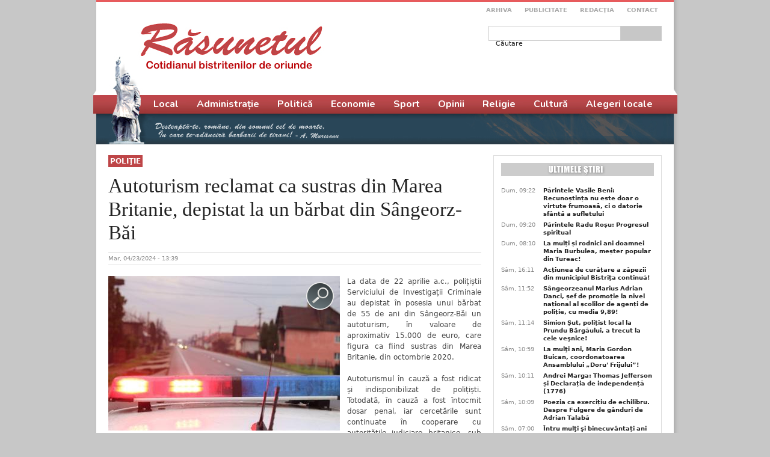

--- FILE ---
content_type: text/html; charset=utf-8
request_url: https://rasunetul.ro/autoturism-reclamat-ca-sustras-din-marea-britanie-depistat-la-un-barbat-din-sangeorz-bai
body_size: 12284
content:
<!DOCTYPE html PUBLIC "-//W3C//DTD XHTML+RDFa 1.0//EN"
  "http://www.w3.org/MarkUp/DTD/xhtml-rdfa-1.dtd">
<html xmlns="http://www.w3.org/1999/xhtml" xml:lang="ro" version="XHTML+RDFa 1.0" dir="ltr"
  xmlns:og="http://ogp.me/ns#"
  xmlns:fb="http://www.facebook.com/2008/fbml"
  xmlns:article="http://ogp.me/ns/article#"
  xmlns:book="http://ogp.me/ns/book#"
  xmlns:profile="http://ogp.me/ns/profile#"
  xmlns:video="http://ogp.me/ns/video#"
  xmlns:product="http://ogp.me/ns/product#"
  xmlns:content="http://purl.org/rss/1.0/modules/content/"
  xmlns:dc="http://purl.org/dc/terms/"
  xmlns:foaf="http://xmlns.com/foaf/0.1/"
  xmlns:rdfs="http://www.w3.org/2000/01/rdf-schema#"
  xmlns:sioc="http://rdfs.org/sioc/ns#"
  xmlns:sioct="http://rdfs.org/sioc/types#"
  xmlns:skos="http://www.w3.org/2004/02/skos/core#"
  xmlns:xsd="http://www.w3.org/2001/XMLSchema#">

<head profile="http://www.w3.org/1999/xhtml/vocab">
  <meta http-equiv="Content-Type" content="text/html; charset=utf-8" />
<meta property="og:title" content="Autoturism reclamat ca sustras din Marea Britanie, depistat la un bărbat din Sângeorz-Băi" />
<meta property="og:site_name" content="Răsunetul" />
<meta property="fb:app_id" content="1392637894211405" />
<meta name="description" content="La data de 22 aprilie a.c., polițiștii Serviciului de Investigații Criminale au depistat în posesia unui bărbat de 55 de ani din Sângeorz-Băi un autoturism, în valoare de aproximativ 15.000 de euro, care figura ca fiind sustras din Marea Britanie, din octombrie 2020." />
<meta name="generator" content="Drupal 7 (https://www.drupal.org)" />
<link rel="canonical" href="https://rasunetul.ro/autoturism-reclamat-ca-sustras-din-marea-britanie-depistat-la-un-barbat-din-sangeorz-bai" />
<link rel="shortlink" href="https://rasunetul.ro/node/136827" />
<meta property="og:site_name" content="Răsunetul" />
<meta property="og:type" content="article" />
<meta property="og:title" content="Autoturism reclamat ca sustras din Marea Britanie, depistat la un bărbat din Sângeorz-Băi" />
<meta property="og:url" content="https://rasunetul.ro/autoturism-reclamat-ca-sustras-din-marea-britanie-depistat-la-un-barbat-din-sangeorz-bai" />
<meta property="og:description" content="La data de 22 aprilie a.c., polițiștii Serviciului de Investigații Criminale au depistat în posesia unui bărbat de 55 de ani din Sângeorz-Băi un autoturism, în valoare de aproximativ 15.000 de euro, care figura ca fiind sustras din Marea Britanie, din octombrie 2020.Autoturismul în cauză a fost ridicat și indisponibilizat de polițiști. Totodată, în cauză a fost întocmit dosar penal, iar cercetările sunt continuate în cooperare cu autoritățile judiciare britanice, sub aspectul comiterii infracțiunii de tăinuire, în vederea documentării faptelor și stabilirii vinovăţiei persoanelor implicate, se arată în informarea IPJ BN." />
<meta property="og:updated_time" content="2024-04-23T13:39:01+03:00" />
<meta property="og:image" content="https://rasunetul.ro/sites/default/files/articole/2024/04/pol2_10.jpg" />
<meta name="twitter:card" content="summary_large_image" />
<meta name="twitter:url" content="https://rasunetul.ro/autoturism-reclamat-ca-sustras-din-marea-britanie-depistat-la-un-barbat-din-sangeorz-bai" />
<meta name="twitter:title" content="Autoturism reclamat ca sustras din Marea Britanie, depistat la un" />
<meta name="twitter:description" content="La data de 22 aprilie a.c., polițiștii Serviciului de Investigații Criminale au depistat în posesia unui bărbat de 55 de ani din Sângeorz-Băi un autoturism, în valoare de aproximativ 15.000 de euro," />
<meta name="twitter:image" content="https://rasunetul.ro/sites/default/files/articole/2024/04/pol2_10.jpg" />
<meta property="article:published_time" content="2024-04-23T13:39:01+03:00" />
<meta property="article:modified_time" content="2024-04-23T13:39:01+03:00" />
  <title>Autoturism reclamat ca sustras din Marea Britanie, depistat la un bărbat din Sângeorz-Băi | Răsunetul</title>
  <link type="text/css" rel="stylesheet" href="https://rasunetul.ro/sites/default/files/css/css_xE-rWrJf-fncB6ztZfd2huxqgxu4WO-qwma6Xer30m4.css" media="all" />
<link type="text/css" rel="stylesheet" href="https://rasunetul.ro/sites/default/files/css/css_vZ_wrMQ9Og-YPPxa1q4us3N7DsZMJa-14jShHgRoRNo.css" media="all" />
<link type="text/css" rel="stylesheet" href="https://rasunetul.ro/sites/default/files/css/css_n92E7VUI4MBxS6dMgzpSD5BSoX_T7Pp1RQ-lonXDdn4.css" media="all" />
<link type="text/css" rel="stylesheet" href="https://rasunetul.ro/sites/default/files/css/css_lwQ7Ez7eyBmltYLAl_bGWCq1ZLFqgScaeBxqfeLorXU.css" media="all" />
<link type="text/css" rel="stylesheet" href="https://rasunetul.ro/sites/default/files/css/css_k7bEzUf4LXvEKiX_3_H9awoxuotAySXgsEsNWD7ZiIg.css" media="all" />
<link type="text/css" rel="stylesheet" href="https://rasunetul.ro/sites/default/files/css/css_e0Oi8I1L8cGJ7KxcUbimLkO-ivlPDoZXuBZMWKAz5GY.css" media="print" />

<!--[if lte IE 7]>
<link type="text/css" rel="stylesheet" href="https://rasunetul.ro/sites/default/files/css/css_sIsRwCKuAMZS6YJIMFqPXNCtZHxV56wN2ePifCvkLYc.css" media="all" />
<![endif]-->

<!--[if lte IE 6]>
<link type="text/css" rel="stylesheet" href="https://rasunetul.ro/sites/default/files/css/css_MQFZAf0iIrPVBV9b05uip9SFaUOukHZiV9IIKLWYpPs.css" media="all" />
<![endif]-->
  <link href="https://fonts.googleapis.com/css2?family=Nunito:wght@700&display=swap" rel="stylesheet">
<!-- Google tag (gtag.js) -->
<script async src="https://www.googletagmanager.com/gtag/js?id=G-WVYWSQYDKS"></script>
<script>
  window.dataLayer = window.dataLayer || [];
  function gtag(){dataLayer.push(arguments);}
  gtag('js', new Date());

  gtag('config', 'G-WVYWSQYDKS');
</script>
  <script type="text/javascript" src="https://rasunetul.ro/sites/default/files/js/js_Ua98zxjH9I2U2rTee9IFt0Bz0daoaQQTSnaDxCxt3Kc.js"></script>
<script type="text/javascript" src="https://rasunetul.ro/sites/default/files/js/js_sYCNIdD4T19SpvHucNHFS4LRIUU-MWqAtPWxE9QcIBw.js"></script>
<script type="text/javascript" src="https://rasunetul.ro/sites/default/files/js/js_ZhYFjAPZHAS1KnnCxCX4tlKnaW9C-PRq3FJhfN73n7E.js"></script>
<script type="text/javascript">
<!--//--><![CDATA[//><!--
jQuery.extend(Drupal.settings, {"basePath":"\/","pathPrefix":"","ajaxPageState":{"theme":"rasunetul","theme_token":"sQG1aD1uWfVKwkQ7BQc8Tepl7_OYc4-NU_MHRTsGbwE","js":{"misc\/jquery.js":1,"misc\/jquery-extend-3.4.0.js":1,"misc\/jquery-html-prefilter-3.5.0-backport.js":1,"misc\/jquery.once.js":1,"misc\/drupal.js":1,"sites\/all\/modules\/views_slideshow\/js\/views_slideshow.js":1,"misc\/jquery.cookie.js":1,"misc\/form.js":1,"public:\/\/languages\/ro_dWujUyKRImNmotKzp-K2h0DNvV2E9MA-RavdRnD4BnA.js":1,"sites\/all\/libraries\/colorbox\/jquery.colorbox-min.js":1,"sites\/all\/modules\/colorbox\/js\/colorbox.js":1,"sites\/all\/modules\/colorbox\/styles\/default\/colorbox_style.js":1,"sites\/all\/libraries\/jquery.cycle\/jquery.cycle.all.js":1,"sites\/all\/modules\/views_slideshow\/contrib\/views_slideshow_cycle\/js\/views_slideshow_cycle.js":1,"misc\/textarea.js":1,"modules\/filter\/filter.js":1},"css":{"modules\/system\/system.base.css":1,"modules\/system\/system.menus.css":1,"modules\/system\/system.messages.css":1,"modules\/system\/system.theme.css":1,"sites\/all\/modules\/views_slideshow\/views_slideshow.css":1,"modules\/comment\/comment.css":1,"sites\/all\/modules\/date\/date_api\/date.css":1,"sites\/all\/modules\/date\/date_popup\/themes\/datepicker.1.7.css":1,"modules\/field\/theme\/field.css":1,"modules\/node\/node.css":1,"modules\/search\/search.css":1,"modules\/user\/user.css":1,"sites\/all\/modules\/views\/css\/views.css":1,"sites\/all\/modules\/colorbox\/styles\/default\/colorbox_style.css":1,"sites\/all\/modules\/ctools\/css\/ctools.css":1,"sites\/all\/modules\/panels\/css\/panels.css":1,"sites\/all\/modules\/galleryformatter\/gallerystyles\/greenarrows\/greenarrows.css":1,"sites\/all\/modules\/galleryformatter\/theme\/galleryformatter.css":1,"sites\/all\/modules\/views_slideshow\/contrib\/views_slideshow_cycle\/views_slideshow_cycle.css":1,"modules\/filter\/filter.css":1,"public:\/\/spamicide\/feed_name.css":1,"sites\/default\/themes\/rasunetul\/ds_layouts\/rasunetul\/rasunetul.css":1,"sites\/default\/themes\/rasunetul\/css\/html-reset.css":1,"sites\/default\/themes\/rasunetul\/css\/wireframes.css":1,"sites\/default\/themes\/rasunetul\/css\/layout-fixed.css":1,"sites\/default\/themes\/rasunetul\/css\/page-backgrounds.css":1,"sites\/default\/themes\/rasunetul\/css\/tabs.css":1,"sites\/default\/themes\/rasunetul\/css\/pages.css":1,"sites\/default\/themes\/rasunetul\/css\/blocks.css":1,"sites\/default\/themes\/rasunetul\/css\/navigation.css":1,"sites\/default\/themes\/rasunetul\/css\/views-styles.css":1,"sites\/default\/themes\/rasunetul\/css\/nodes.css":1,"sites\/default\/themes\/rasunetul\/css\/comments.css":1,"sites\/default\/themes\/rasunetul\/css\/forms.css":1,"sites\/default\/themes\/rasunetul\/css\/fields.css":1,"sites\/default\/themes\/rasunetul\/css\/style.css":1,"sites\/default\/themes\/rasunetul\/css\/print.css":1,"sites\/default\/themes\/rasunetul\/css\/ie7.css":1,"sites\/default\/themes\/rasunetul\/css\/ie6.css":1}},"colorbox":{"opacity":"0.85","current":"{current} of {total}","previous":"\u00ab Prev","next":"Next \u00bb","close":"\u00cenchidere","maxWidth":"98%","maxHeight":"98%","fixed":true,"mobiledetect":true,"mobiledevicewidth":"480px"},"jcarousel":{"ajaxPath":"\/jcarousel\/ajax\/views"},"viewsSlideshow":{"cultura-block_1":{"methods":{"goToSlide":["viewsSlideshowPager","viewsSlideshowSlideCounter","viewsSlideshowCycle"],"nextSlide":["viewsSlideshowPager","viewsSlideshowSlideCounter","viewsSlideshowCycle"],"pause":["viewsSlideshowControls","viewsSlideshowCycle"],"play":["viewsSlideshowControls","viewsSlideshowCycle"],"previousSlide":["viewsSlideshowPager","viewsSlideshowSlideCounter","viewsSlideshowCycle"],"transitionBegin":["viewsSlideshowPager","viewsSlideshowSlideCounter"],"transitionEnd":[]},"paused":0}},"viewsSlideshowPager":{"cultura-block_1":{"bottom":{"type":"viewsSlideshowPagerFields","master_pager":"0"}}},"viewsSlideshowPagerFields":{"cultura-block_1":{"bottom":{"activatePauseOnHover":0}}},"viewsSlideshowCycle":{"#views_slideshow_cycle_main_cultura-block_1":{"num_divs":9,"id_prefix":"#views_slideshow_cycle_main_","div_prefix":"#views_slideshow_cycle_div_","vss_id":"cultura-block_1","effect":"fade","transition_advanced":1,"timeout":10000,"speed":700,"delay":0,"sync":1,"random":0,"pause":0,"pause_on_click":0,"play_on_hover":0,"action_advanced":1,"start_paused":0,"remember_slide":0,"remember_slide_days":1,"pause_in_middle":0,"pause_when_hidden":0,"pause_when_hidden_type":"full","amount_allowed_visible":"","nowrap":0,"pause_after_slideshow":0,"fixed_height":0,"items_per_slide":3,"wait_for_image_load":1,"wait_for_image_load_timeout":3000,"cleartype":0,"cleartypenobg":0,"advanced_options":"{}"}},"urlIsAjaxTrusted":{"\/autoturism-reclamat-ca-sustras-din-marea-britanie-depistat-la-un-barbat-din-sangeorz-bai":true,"\/comment\/reply\/136827":true},"wysiwyg":{"triggers":{"edit-comment-body-und-0-value":{"field":"edit-comment-body-und-0-value","resizable":1,"activeFormat":"plain_text"}}}});
//--><!]]>
</script>
</head>
<body class="html not-front not-logged-in one-sidebar sidebar-second page-node page-node- page-node-136827 node-type-article section-autoturism-reclamat-ca-sustras-din-marea-britanie-depistat-la-un-barbat-din-sangeorz-bai" >
<div id="fb-root"></div>
  <script>(function(d, s, id) {
  var js, fjs = d.getElementsByTagName(s)[0];
  if (d.getElementById(id)) return;
  js = d.createElement(s); js.id = id;
  js.src = "https://connect.facebook.net/ro_RO/sdk.js#xfbml=1&version=v3.3";
  fjs.parentNode.insertBefore(js, fjs);
}(document, 'script', 'facebook-jssdk'));</script>
    <div id="page-wrapper">


<div id="page-wrapper2">
<div id="page">
  <div id="header"><div class="section clearfix">

          <a href="/" title="Acasă" rel="home" id="logo"><img src="https://rasunetul.ro/sites/default/themes/rasunetul/images/site/layout/rasunetul.jpg" alt="Acasă" /></a>
    
    
    
      <div class="region region-header">
    <div id="block-menu-menu-meniu-top" class="block block-menu first odd">

      
  <div class="content">
    <ul class="menu"><li class="first leaf"><a href="/arhiva" title="">Arhiva</a></li>
<li class="leaf"><a href="/" title="">Publicitate</a></li>
<li class="leaf"><a href="/redactia" title="">Redacţia</a></li>
<li class="last leaf"><a href="/contact" title="">Contact</a></li>
</ul>  </div>

</div><!-- /.block -->
<div id="block-search-form" class="block block-search last even">

      
  <div class="content">
    <form action="/autoturism-reclamat-ca-sustras-din-marea-britanie-depistat-la-un-barbat-din-sangeorz-bai" method="post" id="search-block-form" accept-charset="UTF-8"><div><div class="container-inline">
      <h2 class="element-invisible">Formular de căutare</h2>
    <div class="form-item form-type-textfield form-item-search-block-form">
  <label class="element-invisible" for="edit-search-block-form--2">Căutare </label>
 <input title="Introduceţi termenii doriţi pentru căutare." type="text" id="edit-search-block-form--2" name="search_block_form" value="" size="15" maxlength="128" class="form-text" />
</div>
<div class="form-actions form-wrapper" id="edit-actions--2"><input type="submit" id="edit-submit--2" name="op" value="Căutare" class="form-submit" /></div><input type="hidden" name="form_build_id" value="form-NCyMGv_LTaH2mCnnEvmTMNgaNuLSL5sbiz9HpDDaHrg" />
<input type="hidden" name="form_id" value="search_block_form" />
</div>
</div></form>  </div>

</div><!-- /.block -->
  </div><!-- /.region -->

  </div></div><!-- /.section, /#header -->

  <div id="main-wrapper"><div id="main" class="clearfix with-navigation">

    <div id="content" class="column"><div class="section">
                  <a id="main-content"></a>
                                                  <div class="region region-content">
    <div id="block-system-main" class="block block-system first last odd">

      
  <div class="content">
    <div class="ds-rasunetul node node-article node-promoted view-mode-full view-mode-full clearfix">

  
<div class="group-header ">
      <div class="group-top-left">
      <div class="field field-name-field-sectiune field-type-taxonomy-term-reference field-label-hidden"><div class="field-items"><div class="field-item even"><a href="/politie" typeof="skos:Concept" property="rdfs:label skos:prefLabel" datatype="">Poliţie</a></div></div></div>    </div>
        <div class="group-top-right">
      &nbsp;    </div>
    <div class="rasunetul-clear clearfix"></div>
</div>

      <div class="group-title">
      <div class="field field-name-title field-type-ds field-label-hidden"><div class="field-items"><div class="field-item even" property="dc:title"><h1 class="article-title">Autoturism reclamat ca sustras din Marea Britanie, depistat la un bărbat din Sângeorz-Băi</h1></div></div></div>    </div>
  
      <div class="group-autor "><div class="field field-name-post-date field-type-ds field-label-hidden"><div class="field-items"><div class="field-item even">Mar, 04/23/2024 - 13:39</div></div></div>      <div class="rasunetul-clear clearfix"></div>
</div>
  
      <div class="group-body">
      <div class="field field-name-field-galerie field-type-image field-label-hidden"><div class="field-items"><div class="field-item even"><div class="galleryformatter galleryview galleryformatter-greenarrows">
  <div class="gallery-slides" style="width: 385px; height: 257px;">
    <div class="gallery-frame">
      <ul>
              <li class="gallery-slide" id="slide-0-field_galerie-136827">
          <a href="https://rasunetul.ro/sites/default/files/articole/2024/04/pol2_9.jpg" title="Autoturism reclamat ca sustras din Marea Britanie, depistat la un bărbat din Sângeorz-Băi" class="shownext colorbox" rel="gallery-[field_galerie-136827]"><span class="view-full" title="View the full image">View the full image</span></a><img typeof="foaf:Image" src="https://rasunetul.ro/sites/default/files/styles/galleryformatter_slide/public/articole/2024/04/pol2_9.jpg?itok=_tXWbBSK" width="385" height="257" alt="" title="Autoturism reclamat ca sustras din Marea Britanie, depistat la un bărbat din Sângeorz-Băi" />                  </li>
            </ul>
    </div>
  </div>
  </div>
</div></div></div><div class="field field-name-body field-type-text-with-summary field-label-hidden"><div class="field-items"><div class="field-item even" property="content:encoded"><p style="text-align: justify;">La data de 22 aprilie a.c., polițiștii Serviciului de Investigații Criminale au depistat în posesia unui bărbat de 55 de ani din Sângeorz-Băi un autoturism, în valoare de aproximativ 15.000 de euro, care figura ca fiind sustras din Marea Britanie, din octombrie 2020.</p>
<p style="text-align: justify;">Autoturismul în cauză a fost ridicat și indisponibilizat de polițiști. Totodată, în cauză a fost întocmit dosar penal, iar cercetările sunt continuate în cooperare cu autoritățile judiciare britanice, sub aspectul comiterii infracțiunii de tăinuire, în vederea documentării faptelor și stabilirii vinovăţiei persoanelor implicate, se arată în informarea IPJ BN.</p>
<p> </p>
</div></div></div><div class="field field-name-share field-type-ds field-label-hidden"><div class="field-items"><div class="field-item even"><div class="fb-like" 
    data-href="" 
    data-layout="standard" 
    data-action="like" 
    data-show-faces="true"
data-share="true" data-size="large" data-width="620px">
  </div>
</div></div></div><div id="comments" class="comment-wrapper">
  
  
      <h2 class="title comment-form">Adaugă comentariu nou</h2>
    <form class="comment-form user-info-from-cookie" action="/comment/reply/136827" method="post" id="comment-form" accept-charset="UTF-8"><div><div class="form-item form-type-textfield form-item-name">
  <label for="edit-name">Numele dumneavoastră <span class="form-required" title="Acest câmp este obligatoriu.">*</span></label>
 <input type="text" id="edit-name" name="name" value="" size="30" maxlength="60" class="form-text required" />
</div>
<div class="form-item form-type-textfield form-item-mail">
  <label for="edit-mail">E-mail <span class="form-required" title="Acest câmp este obligatoriu.">*</span></label>
 <input type="text" id="edit-mail" name="mail" value="" size="30" maxlength="64" class="form-text required" />
<div class="description">Conţinutul acestui câmp va fi considerat confidenţial şi nu va fi făcut public.</div>
</div>
<div class="form-item form-type-textfield form-item-homepage">
  <label for="edit-homepage">Homepage </label>
 <input type="text" id="edit-homepage" name="homepage" value="" size="30" maxlength="255" class="form-text" />
</div>
<div class="field-type-text-long field-name-comment-body field-widget-text-textarea form-wrapper" id="edit-comment-body"><div id="comment-body-add-more-wrapper"><div class="text-format-wrapper"><div class="form-item form-type-textarea form-item-comment-body-und-0-value">
  <label for="edit-comment-body-und-0-value">Comment <span class="form-required" title="Acest câmp este obligatoriu.">*</span></label>
 <div class="form-textarea-wrapper resizable"><textarea class="text-full wysiwyg form-textarea required" id="edit-comment-body-und-0-value" name="comment_body[und][0][value]" cols="60" rows="5"></textarea></div>
</div>
<fieldset class="filter-wrapper form-wrapper" id="edit-comment-body-und-0-format"><div class="fieldset-wrapper"><div class="filter-help form-wrapper" id="edit-comment-body-und-0-format-help"></div><div class="filter-guidelines form-wrapper" id="edit-comment-body-und-0-format-guidelines"><div class="filter-guidelines-item filter-guidelines-plain_text"><h3>Plain text</h3></div></div></div></fieldset>
</div>
</div></div><input type="hidden" name="form_build_id" value="form-y259Q_8ooUS_Fkt1FmCZufj82b3EnZD6N3eFuk80rmg" />
<input type="hidden" name="form_id" value="comment_node_article_form" />
<div class="edit-feed-name-wrapper"><div class="form-item form-type-textfield form-item-feed-name">
  <label for="edit-feed-name">feed name </label>
 <input type="text" id="edit-feed-name" name="feed_name" value="" size="20" maxlength="128" class="form-text" />
<div class="description">To prevent automated spam submissions leave this field empty.</div>
</div>
</div><div class="form-actions form-wrapper" id="edit-actions"><input type="submit" id="edit-submit" name="op" value="Salvare" class="form-submit" /></div></div></form>  </div>
<div class="field field-name-adnow field-type-ds field-label-hidden"><div class="field-items"><div class="field-item even"><div id="SC_TBlock_884589"></div>

<script type="text/javascript">
            (sc_adv_out = window.sc_adv_out || []).push({
                id : "884589",
                domain : "n.ads1-adnow.com",
                no_div: false
            });
        </script>
        <script async type="text/javascript" src="//st-n.ads1-adnow.com/js/a.js"></script></div></div></div><div class="field field-name-cititi-si field-type-ds field-label-hidden"><div class="field-items"><div class="field-item even"><div id="block-apachesolr-search-mlt-001" class="block block-apachesolr-search first odd">

        <h2 class="block-title">Citiţi şi:</h2>
    
  <div class="content">
    <div class="item-list"><ul><li class="first"><a href="/autoturism-reclamat-ca-furat-din-marea-britanie-depistat-la-un-tanar-din-sangeorz-bai">Autoturism reclamat ca furat din Marea Britanie, depistat la un tânăr din Sângeorz Băi </a></li>
<li><a href="/masina-furata-din-marea-britanie-gasita-la-o-femeie-din-josenii-bargaului">Mașină furată din Marea Britanie, găsită la o femeie din Josenii Bârgăului </a></li>
<li><a href="/autoturism-urmarit-international-din-marea-britanie-depistat-bistrita-nasaud">Autoturism urmărit internațional, din Marea Britanie, depistat în Bistrița-Năsăud</a></li>
<li><a href="/autoturism-cautat-de-autoritatile-din-marea-britanie-depistat-la-o-femeie-din-bata-dosar-penal">Autoturism căutat de autoritățile din Marea Britanie, depistat la o femeie din Bața! Dosar penal pentru tăinuire! </a></li>
<li class="last"><a href="/autoturism-cautat-de-autoritatile-din-marea-britanie-gasit-la-rodna"> Autoturism căutat de autoritățile din Marea Britanie, găsit la Rodna</a></li>
</ul></div>  </div>

</div><!-- /.block -->
</div></div></div><div class="field field-name-banner field-type-ds field-label-hidden"><div class="field-items"><div class="field-item even"><p><img alt="" src="/sites/default/files/reclame/2024/10/rasunetul-print-2024-s.jpg" style="width: 620px; height: 403px;" /></p>
</div></div></div>    </div>
  
      <div class="group-subtitlu ">&nbsp;</div>
  
</div>
  </div>

</div><!-- /.block -->
  </div><!-- /.region -->
          </div></div><!-- /.section, /#content -->

          <div id="navigation"><div class="section clearfix">

        <h2 class="element-invisible">Meniu principal</h2><ul id="main-menu" class="links inline clearfix"><li class="menu-958 first"><a href="/local" title="">Local</a></li>
<li class="menu-959"><a href="/administratie" title="">Administrație</a></li>
<li class="menu-960"><a href="/politica" title="">Politică</a></li>
<li class="menu-961"><a href="/economie" title="">Economie</a></li>
<li class="menu-962"><a href="/sport" title="">Sport</a></li>
<li class="menu-2318"><a href="/opinii" title="">Opinii</a></li>
<li class="menu-2319"><a href="/religie" title="">Religie</a></li>
<li class="menu-963"><a href="/cultura" title="">Cultură</a></li>
<li class="menu-2320 last"><a href="/alegeri-locale-2024" title="">Alegeri locale</a></li>
</ul>
        
      </div></div><!-- /.section, /#navigation -->
    
    
      <div class="region region-sidebar-second column sidebar"><div class="section">
    <div id="block-views-ultimele-stiri-block" class="block block-views first odd">

        <h2 class="block-title">Ultimele stiri</h2>
    
  <div class="content">
    <div class="view view-ultimele-stiri view-id-ultimele_stiri view-display-id-block view-dom-id-ce4c1d91e8e0929c597c37454cc6d881">
        
  
  
      <div class="view-content">
        <div class="views-row views-row-1 views-row-odd views-row-first">
      
          <div class="field-content posted">Dum, 09:22</div>    
          <a href="/parintele-vasile-beni-recunostinta-nu-este-doar-o-virtute-frumoasa-ci-o-datorie-sfanta-sufletului">Părintele Vasile Beni: Recunoștința nu este doar o virtute frumoasă, ci o datorie sfântă a sufletului</a>    </div>
  <div class="views-row views-row-2 views-row-even">
      
          <div class="field-content posted">Dum, 09:20</div>    
          <a href="/parintele-radu-rosu-progresul-spiritual">Părintele Radu Roșu: Progresul spiritual</a>    </div>
  <div class="views-row views-row-3 views-row-odd">
      
          <div class="field-content posted">Dum, 08:10</div>    
          <a href="/la-multi-si-rodnici-ani-doamnei-maria-burbulea-mester-popular-din-tureac">La mulți și rodnici ani doamnei Maria Burbulea, meșter popular din Tureac!</a>    </div>
  <div class="views-row views-row-4 views-row-even">
      
          <div class="field-content posted">Sâm, 16:11</div>    
          <a href="/actiunea-de-curatare-zapezii-din-municipiul-bistrita-continua">Acțiunea de curățare a zăpezii din municipiul Bistrița continuă!</a>    </div>
  <div class="views-row views-row-5 views-row-odd">
      
          <div class="field-content posted">Sâm, 11:52</div>    
          <a href="/sangeorzeanul-marius-adrian-danci-sef-de-promotie-la-nivel-national-al-scolilor-de-agenti-de-politie">Sângeorzeanul Marius Adrian Danci, șef de promoție la nivel național al școlilor de agenți de poliție, cu media 9,89!</a>    </div>
  <div class="views-row views-row-6 views-row-even">
      
          <div class="field-content posted">Sâm, 11:14</div>    
          <a href="/simion-sut-politist-local-la-prundu-bargaului-trecut-la-cele-vesnice">Simion Șut, polițist local la Prundu Bârgăului, a trecut la cele veşnice!</a>    </div>
  <div class="views-row views-row-7 views-row-odd">
      
          <div class="field-content posted">Sâm, 10:59</div>    
          <a href="/la-multi-ani-maria-gordon-buican-coordonatoarea-ansamblului-doru-frijului">La mulţi ani, Maria Gordon Buican, coordonatoarea Ansamblului „Doru&#039; Frijului”! </a>    </div>
  <div class="views-row views-row-8 views-row-even">
      
          <div class="field-content posted">Sâm, 10:11</div>    
          <a href="/andrei-marga-thomas-jefferson-si-declaratia-de-independenta-1776">Andrei Marga: Thomas Jefferson și Declarația de independență (1776)</a>    </div>
  <div class="views-row views-row-9 views-row-odd">
      
          <div class="field-content posted">Sâm, 10:09</div>    
          <a href="/poezia-ca-exercitiu-de-echilibru-despre-fulgere-de-ganduri-de-adrian-talaba">Poezia ca exercițiu de echilibru. Despre Fulgere de gânduri de Adrian Talabă</a>    </div>
  <div class="views-row views-row-10 views-row-even views-row-last">
      
          <div class="field-content posted">Sâm, 07:00</div>    
          <a href="/intru-multi-si-binecuvantati-ani-parintelui-ioan-dacian-antal-preot-paroh-la-nuseni">      Întru mulţi şi binecuvântați ani  părintelui IOAN DACIAN ANTAL, preot paroh la Nuşeni!</a>    </div>
    </div>
  
  
  
  
  
  
</div>  </div>

</div><!-- /.block -->
<div id="block-block-3" class="block block-block even">

      
  <div class="content">
    <p><a href="https://www.youtube.com/@maximinianmenut181" target="_blank" rel="nofollow" ><img alt="rasunetul-tv" style="max-width: 280px" src="/sites/default/files/reclame/2026/01/rasunetultv2026.jpg"></a></p>
<p><a href="https://youtu.be/xYyKHOuoTMc" target="_blank" rel="nofollow" ><img alt="i-report" style="max-width: 280px" src="/sites/default/files/adfiles/2022/02/1.jpg"></a></p>

<p><img alt="Transilvania Print" src="/sites/default/files/adfiles/2018/webanim_TP2_mod.gif"></p>
<p><a href="/sites/default/files/reclame/2026/01/ardealultv2026.jpg" target="_blank" rel="nofollow" class="colorbox"><img alt="Ardeal TV" style="max-width: 280px" src="/sites/default/files/reclame/2026/01/ardealultv2026.jpg"></a></p>
<p><a href="/sites/default/files/adfiles/2020/06/renasterea.jpg" target="_blank" rel="nofollow" class="colorbox"><img alt="Radio Renasterea" style="max-width: 280px" src="/sites/default/files/adfiles/2020/06/renasterea.jpg"></a></p>
  </div>

</div><!-- /.block -->
<div id="block-views-cultura-block-1" class="block block-views odd">

        <h2 class="block-title">Cultura</h2>
    
  <div class="content">
    <div class="view view-cultura view-id-cultura view-display-id-block_1 view-dom-id-40058780e2a3ef82bf86add06ca3ef5f">
        
  
  
      <div class="view-content">
        <div class="views-row views-row-1 views-row-odd views-row-first views-row-last">
      
  <div class="views-field views-field-title">        <span class="field-content"><a href="/poezia-ca-exercitiu-de-echilibru-despre-fulgere-de-ganduri-de-adrian-talaba">Poezia ca exercițiu de echilibru. Despre Fulgere de gânduri de Adrian Talabă</a></span>  </div>  
  <div class="views-field views-field-field-thumb">        <div class="field-content"><a href="/poezia-ca-exercitiu-de-echilibru-despre-fulgere-de-ganduri-de-adrian-talaba"><img typeof="foaf:Image" src="https://rasunetul.ro/sites/default/files/styles/right-wide/public/articole/2026/01/download_0.jpg?itok=qpTPUE8F" width="100" height="100" alt="" /></a></div>  </div>  
  <div class="views-field views-field-body">        <span class="field-content">Poetul Adrian Talabă din Galați este membru al cenaclului „Noduri și Semne”, al ASPRA-Asociația...</span>  </div>  </div>
    </div>
  
  
  
  
  
  
</div>  </div>

</div><!-- /.block -->
<div id="block-views-cultura-block" class="block block-views even">

      
  <div class="content">
    <div class="view view-cultura view-id-cultura view-display-id-block view-dom-id-16a54555b1fc5be5f5149e7ea66ac818">
        
  
  
      <div class="view-content">
      
  <div class="skin-default">
    
    <div id="views_slideshow_cycle_main_cultura-block_1" class="views_slideshow_cycle_main views_slideshow_main"><div id="views_slideshow_cycle_teaser_section_cultura-block_1" class="views-slideshow-cycle-main-frame views_slideshow_cycle_teaser_section">
  <div id="views_slideshow_cycle_div_cultura-block_1_0" class="views-slideshow-cycle-main-frame-row views_slideshow_cycle_slide views_slideshow_slide views-row-1 views-row-first views-row-odd" aria-labelledby='views_slideshow_pager_field_item_bottom_cultura-block_1_0'>
  <div class="views-slideshow-cycle-main-frame-row-item views-row views-row-0 views-row-odd views-row-first">
    
  <div class="views-field views-field-title">        <span class="field-content"><a href="/mihai-eminescu-azi-si-aici">Mihai Eminescu azi și aici</a></span>  </div>  
  <div class="views-field views-field-field-thumb">        <div class="field-content"><a href="/mihai-eminescu-azi-si-aici"><img typeof="foaf:Image" src="https://rasunetul.ro/sites/default/files/styles/right-landscape/public/articole/2026/01/eminescu_0.jpg?itok=s-_n1KL6" width="72" height="72" alt="" /></a></div>  </div>  
  <div class="views-field views-field-body">        <span class="field-content">Jumătatea fiecărei luni ianuarie este ocupată pentru noi, românii, sentimental, de...</span>  </div></div>
<div class="views-slideshow-cycle-main-frame-row-item views-row views-row-1 views-row-even views-row-first">
    
  <div class="views-field views-field-title">        <span class="field-content"><a href="/ziua-culturii-nationale-sub-semnul-luceafaruluila-bistrita">Ziua Culturii Naționale: Sub semnul Luceafărului...la Bistriţa</a></span>  </div>  
  <div class="views-field views-field-field-thumb">        <div class="field-content"><a href="/ziua-culturii-nationale-sub-semnul-luceafaruluila-bistrita"><img typeof="foaf:Image" src="https://rasunetul.ro/sites/default/files/styles/right-landscape/public/articole/2026/01/d640c97a-0b03-4742-89de-4dedcec2515c_0.jpg?itok=hWX8LJGn" width="72" height="72" alt="" /></a></div>  </div>  
  <div class="views-field views-field-body">        <span class="field-content">Uniunea Scriitorilor din România, Filiala Cluj – reprezentanța Bistrița-Năsăud, Casa de...</span>  </div></div>
<div class="views-slideshow-cycle-main-frame-row-item views-row views-row-2 views-row-odd views-row-first">
    
  <div class="views-field views-field-title">        <span class="field-content"><a href="/poezia-imaginarului-tragic">Poezia imaginarului tragic</a></span>  </div>  
  <div class="views-field views-field-field-thumb">        <div class="field-content"><a href="/poezia-imaginarului-tragic"><img typeof="foaf:Image" src="https://rasunetul.ro/sites/default/files/styles/right-landscape/public/articole/2026/01/posats_0.jpg?itok=hpl27BQw" width="72" height="72" alt="" /></a></div>  </div>  
  <div class="views-field views-field-body">        <span class="field-content">,,numai ziua trece pe sub mâna mea/și uită/uită/că între degete ține o/lamă de ghilotină...</span>  </div></div>
</div>
<div id="views_slideshow_cycle_div_cultura-block_1_1" class="views-slideshow-cycle-main-frame-row views_slideshow_cycle_slide views_slideshow_slide views-row-2 views_slideshow_cycle_hidden views-row-even" aria-labelledby='views_slideshow_pager_field_item_bottom_cultura-block_1_1'>
  <div class="views-slideshow-cycle-main-frame-row-item views-row views-row-0 views-row-odd">
    
  <div class="views-field views-field-title">        <span class="field-content"><a href="/icu-craciun-tribuna-din-1939-feldru-colibita-bistrita-sangeorz-bai">Icu Crăciun: TRIBUNA din 1939. Feldru – Colibița - Bistrița – Sângeorz-Băi</a></span>  </div>  
  <div class="views-field views-field-field-thumb">        <div class="field-content"><a href="/icu-craciun-tribuna-din-1939-feldru-colibita-bistrita-sangeorz-bai"><img typeof="foaf:Image" src="https://rasunetul.ro/sites/default/files/styles/right-landscape/public/articole/2026/01/icu_1.jpeg?itok=jX_FDxm_" width="72" height="72" alt="" /></a></div>  </div>  
  <div class="views-field views-field-body">        <span class="field-content">În „Tribuna” (director Ion Agârbiceanu) ce apărea la Cluj, din 23 iulie 1939 (an II, nr....</span>  </div></div>
<div class="views-slideshow-cycle-main-frame-row-item views-row views-row-1 views-row-even">
    
  <div class="views-field views-field-title">        <span class="field-content"><a href="/pro-verbe-cand-doi-se-cearta-al-treilea-castiga">PRO-VERBE: Când doi se ceartă, al treilea câștigă </a></span>  </div>  
  <div class="views-field views-field-field-thumb">        <div class="field-content"><a href="/pro-verbe-cand-doi-se-cearta-al-treilea-castiga"><img typeof="foaf:Image" src="https://rasunetul.ro/sites/default/files/styles/right-landscape/public/articole/2026/01/img4219_0.jpg?itok=1qaLemAk" width="72" height="72" alt="" title="Revista Zestrea" /></a></div>  </div>  
  <div class="views-field views-field-body">        <span class="field-content">Când doi se ceartă, al treilea câștigă – ne anunță o vorbă cu mare vechime, care...</span>  </div></div>
<div class="views-slideshow-cycle-main-frame-row-item views-row views-row-2 views-row-odd">
    
  <div class="views-field views-field-title">        <span class="field-content"><a href="/saluc-horvat-omul-din-inima-cartilor">Săluc Horvat - omul  din inima cărților</a></span>  </div>  
  <div class="views-field views-field-field-thumb">        <div class="field-content"><a href="/saluc-horvat-omul-din-inima-cartilor"><img typeof="foaf:Image" src="https://rasunetul.ro/sites/default/files/styles/right-landscape/public/articole/2026/01/ho_0.jpg?itok=mshinDd3" width="72" height="72" alt="" /></a></div>  </div>  
  <div class="views-field views-field-body">        <span class="field-content">           Utilizând formula tradițională de omagiere...</span>  </div></div>
</div>
<div id="views_slideshow_cycle_div_cultura-block_1_2" class="views-slideshow-cycle-main-frame-row views_slideshow_cycle_slide views_slideshow_slide views-row-3 views_slideshow_cycle_hidden views-row-last views-row-odd" aria-labelledby='views_slideshow_pager_field_item_bottom_cultura-block_1_2'>
  <div class="views-slideshow-cycle-main-frame-row-item views-row views-row-0 views-row-odd views-row-last">
    
  <div class="views-field views-field-title">        <span class="field-content"><a href="/tribuna-din-1938-colibita-ilva-mica-ilva-mare-lunca-bistrita">TRIBUNA din 1938. Colibița – Ilva Mică  - Ilva Mare-Lunca – Bistrița</a></span>  </div>  
  <div class="views-field views-field-field-thumb">        <div class="field-content"><a href="/tribuna-din-1938-colibita-ilva-mica-ilva-mare-lunca-bistrita"><img typeof="foaf:Image" src="https://rasunetul.ro/sites/default/files/styles/right-landscape/public/articole/2026/01/icu.jpg?itok=EfPJHAFs" width="72" height="72" alt="" /></a></div>  </div>  
  <div class="views-field views-field-body">        <span class="field-content">În publicația „Tribuna” (director Ion Agârbiceanu) din 21 decembrie 1938 (an. I, nr. 45...</span>  </div></div>
<div class="views-slideshow-cycle-main-frame-row-item views-row views-row-1 views-row-even views-row-last">
    
  <div class="views-field views-field-title">        <span class="field-content"><a href="/asteptand-la-nasaud">               Așteptând, la Năsăud</a></span>  </div>  
  <div class="views-field views-field-field-thumb">        <div class="field-content"><a href="/asteptand-la-nasaud"><img typeof="foaf:Image" src="https://rasunetul.ro/sites/default/files/styles/right-landscape/public/articole/2026/01/20260107101721_0.jpg?itok=Nzd8zixn" width="72" height="72" alt="" /></a></div>  </div>  
  <div class="views-field views-field-body">        <span class="field-content">                  &#13;
&#13;
      Este o frumoasă zi de toamnă, 2025, 09 octombrie, după cum...</span>  </div></div>
<div class="views-slideshow-cycle-main-frame-row-item views-row views-row-2 views-row-odd views-row-last">
    
  <div class="views-field views-field-title">        <span class="field-content"><a href="/pro-verbe-dracul-toate-ar-vrea-sa-fie-numai-ucenic-nu">PRO-VERBE: Dracul toate ar vrea să fie, numai ucenic nu</a></span>  </div>  
  <div class="views-field views-field-field-thumb">        <div class="field-content"><a href="/pro-verbe-dracul-toate-ar-vrea-sa-fie-numai-ucenic-nu"><img typeof="foaf:Image" src="https://rasunetul.ro/sites/default/files/styles/right-landscape/public/articole/2026/01/re-exposureofimg2919_0.jpg?itok=XXcQOs7D" width="72" height="72" alt="" title="Pasul Tihuța, autor Alexandru Uiuiu" /></a></div>  </div>  
  <div class="views-field views-field-body">        <span class="field-content">Proverbul „dracul toate ar vrea să fie, numai ucenic nu” surprinde, în limbaj popular, o...</span>  </div></div>
</div>
</div>
</div>
          <div class="views-slideshow-controls-bottom clearfix">
        <div id="widget_pager_bottom_cultura-block_1" class="views-slideshow-pager-fields widget_pager widget_pager_bottom views_slideshow_pager_field">
  <div id="views_slideshow_pager_field_item_bottom_cultura-block_1_0" class="views-slideshow-pager-field-item views_slideshow_pager_field_item views-row-odd views-row-first" aria-controls="views_slideshow_cycle_div_cultura-block_1_0">
  <div class="views-field-counter">
    <div class="views-content-counter">
    <a href='#slideshow-0'>1</a>  </div>
</div>
</div>
<div id="views_slideshow_pager_field_item_bottom_cultura-block_1_1" class="views-slideshow-pager-field-item views_slideshow_pager_field_item views-row-even" aria-controls="views_slideshow_cycle_div_cultura-block_1_1">
  <div class="views-field-counter">
    <div class="views-content-counter">
    <a href='#slideshow-1'>2</a>  </div>
</div>
</div>
<div id="views_slideshow_pager_field_item_bottom_cultura-block_1_2" class="views-slideshow-pager-field-item views_slideshow_pager_field_item views-row-odd" aria-controls="views_slideshow_cycle_div_cultura-block_1_2">
  <div class="views-field-counter">
    <div class="views-content-counter">
    <a href='#slideshow-2'>3</a>  </div>
</div>
</div>
<div id="views_slideshow_pager_field_item_bottom_cultura-block_1_3" class="views-slideshow-pager-field-item views_slideshow_pager_field_item views-row-even" aria-controls="views_slideshow_cycle_div_cultura-block_1_3">
  <div class="views-field-counter">
    <div class="views-content-counter">
    <a href='#slideshow-3'>4</a>  </div>
</div>
</div>
<div id="views_slideshow_pager_field_item_bottom_cultura-block_1_4" class="views-slideshow-pager-field-item views_slideshow_pager_field_item views-row-odd" aria-controls="views_slideshow_cycle_div_cultura-block_1_4">
  <div class="views-field-counter">
    <div class="views-content-counter">
    <a href='#slideshow-4'>5</a>  </div>
</div>
</div>
<div id="views_slideshow_pager_field_item_bottom_cultura-block_1_5" class="views-slideshow-pager-field-item views_slideshow_pager_field_item views-row-even" aria-controls="views_slideshow_cycle_div_cultura-block_1_5">
  <div class="views-field-counter">
    <div class="views-content-counter">
    <a href='#slideshow-5'>6</a>  </div>
</div>
</div>
<div id="views_slideshow_pager_field_item_bottom_cultura-block_1_6" class="views-slideshow-pager-field-item views_slideshow_pager_field_item views-row-odd" aria-controls="views_slideshow_cycle_div_cultura-block_1_6">
  <div class="views-field-counter">
    <div class="views-content-counter">
    <a href='#slideshow-6'>7</a>  </div>
</div>
</div>
<div id="views_slideshow_pager_field_item_bottom_cultura-block_1_7" class="views-slideshow-pager-field-item views_slideshow_pager_field_item views-row-even" aria-controls="views_slideshow_cycle_div_cultura-block_1_7">
  <div class="views-field-counter">
    <div class="views-content-counter">
    <a href='#slideshow-7'>8</a>  </div>
</div>
</div>
<div id="views_slideshow_pager_field_item_bottom_cultura-block_1_8" class="views-slideshow-pager-field-item views_slideshow_pager_field_item views-row-odd views-row-last" aria-controls="views_slideshow_cycle_div_cultura-block_1_8">
  <div class="views-field-counter">
    <div class="views-content-counter">
    <a href='#slideshow-8'>9</a>  </div>
</div>
</div>
</div>
      </div>
      </div>
    </div>
  
  
  
  
  
  
</div>  </div>

</div><!-- /.block -->
<div id="block-views-comments-recent-block" class="block block-views odd">

        <h2 class="block-title">Comentarii</h2>
    
  <div class="content">
    <div class="view view-comments-recent view-id-comments_recent view-display-id-block view-dom-id-392a2f0bb0c7dc29483cfbb2dc95ff8b">
        
  
  
      <div class="view-content">
        <div class="views-row views-row-1 views-row-odd views-row-first">
      
  <div class="views-field views-field-title">        <span class="field-content"><a href="/andrei-marga-thomas-jefferson-si-declaratia-de-independenta-1776">Andrei Marga: Thomas Jefferson și Declarația de independență (1776)</a></span>  </div>  
  <span class="views-field views-field-name">        <span class="field-content">Radu</span>  </span>       -   
  <span class="views-field views-field-timestamp">        <span class="field-content">Sâm, 15:40</span>  </span>  
  <div class="views-field views-field-comment-body">        <span class="field-content">Motto:
„Judecătorii Curţii Supreme mor arareori şi nu demisionează niciodată”
(Thomas Jefferson...</span>  </div>  </div>
  <div class="views-row views-row-2 views-row-even">
      
  <div class="views-field views-field-title">        <span class="field-content"><a href="/18-25-ianuarie-octava-de-rugaciune-pentru-unitatea-crestinilor-2026">18 - 25 Ianuarie. OCTAVA DE RUGĂCIUNE PENTRU UNITATEA CREŞTINILOR  -  2026</a></span>  </div>  
  <span class="views-field views-field-name">        <span class="field-content">Adrian Ch</span>  </span>       -   
  <span class="views-field views-field-timestamp">        <span class="field-content">Sâm, 13:52</span>  </span>  
  <div class="views-field views-field-comment-body">        <span class="field-content">DE CE NU NE PUTEM RUGA CA ORTODOCSI IMPREUNA CU CEI DE ALTE CREDINTE?
Raspunsul este simplu si...</span>  </div>  </div>
  <div class="views-row views-row-3 views-row-odd">
      
  <div class="views-field views-field-title">        <span class="field-content"><a href="/ai-nevoie-de-o-adeverinta-de-vechime-vezi-unde-sunt-arhivele-societatilor-desfiintate-din-bistrita">Ai nevoie de o adeverinţă de vechime? 	Vezi unde sunt arhivele societăţilor desfiinţate din Bistriţa-Năsăud!  </a></span>  </div>  
  <span class="views-field views-field-name">        <span class="field-content">Constantin Olaru</span>  </span>       -   
  <span class="views-field views-field-timestamp">        <span class="field-content">Vin, 19:41</span>  </span>  
  <div class="views-field views-field-comment-body">        <span class="field-content">Unde pot găsi arhiva de la Moldova Tricotaje Iași  1984-1986?
Va Multumesc</span>  </div>  </div>
  <div class="views-row views-row-4 views-row-even">
      
  <div class="views-field views-field-title">        <span class="field-content"><a href="/ai-nevoie-de-o-adeverinta-de-vechime-vezi-unde-sunt-arhivele-societatilor-desfiintate-din-bistrita">Ai nevoie de o adeverinţă de vechime? 	Vezi unde sunt arhivele societăţilor desfiinţate din Bistriţa-Năsăud!  </a></span>  </div>  
  <span class="views-field views-field-name">        <span class="field-content">Constantin Olaru</span>  </span>       -   
  <span class="views-field views-field-timestamp">        <span class="field-content">Vin, 19:41</span>  </span>  
  <div class="views-field views-field-comment-body">        <span class="field-content">Unde pot găsi arhiva de la Moldova Tricotaje Iași  1984-1986?
Va Multumesc</span>  </div>  </div>
  <div class="views-row views-row-5 views-row-odd views-row-last">
      
  <div class="views-field views-field-title">        <span class="field-content"><a href="/la-multi-ani-domnului-cristian-niculae-directorul-executiv-al-asociatiei-de-dezvoltare">La mulți ani domnului CRISTIAN NICULAE, directorul executiv al Asociației de Dezvoltare Intercomunitară pentru Gestionarea Integrată a Deșeurilor Municipale în judeţul Bistrița-Năsăud</a></span>  </div>  
  <span class="views-field views-field-name">        <span class="field-content">Șugar Liviu</span>  </span>       -   
  <span class="views-field views-field-timestamp">        <span class="field-content">Vin, 12:36</span>  </span>  
  <div class="views-field views-field-comment-body">        <span class="field-content">La mulți și fericiți ani pt dvs ii întreaga familie!</span>  </div>  </div>
    </div>
  
  
  
  
  
  
</div>  </div>

</div><!-- /.block -->
<div id="block-views-aniversari-block" class="block block-views even">

        <h2 class="block-title">Aniversări</h2>
    
  <div class="content">
    <div class="view view-aniversari view-id-aniversari view-display-id-block view-dom-id-bc4fa5292e918706eaa03e5ade3567c5">
        
  
  
      <div class="view-content">
        <div class="views-row views-row-1 views-row-odd views-row-first">
      
  <div class="views-field views-field-field-thumb">        <div class="field-content"><a href="/la-multi-si-rodnici-ani-doamnei-maria-burbulea-mester-popular-din-tureac"><img typeof="foaf:Image" src="https://rasunetul.ro/sites/default/files/styles/right-landscape/public/articole/2025/01/mbun.jpg?itok=zaf3-Pg3" width="72" height="72" alt="" /></a></div>  </div>  
  <div class="views-field views-field-title">        <span class="field-content"><a href="/la-multi-si-rodnici-ani-doamnei-maria-burbulea-mester-popular-din-tureac">La mulți și rodnici ani doamnei Maria Burbulea, meșter popular din Tureac!</a></span>  </div>  
  <div class="views-field views-field-body">        <span class="field-content">Mulți ani cu sănătate și bucurii îi dorim, în zi de naștere, doamnei Maria Burbulea, meșter popular din Tureac.</span>  </div>  </div>
  <div class="views-row views-row-2 views-row-even">
      
  <div class="views-field views-field-field-thumb">        <div class="field-content"><a href="/la-multi-ani-maria-gordon-buican-coordonatoarea-ansamblului-doru-frijului"><img typeof="foaf:Image" src="https://rasunetul.ro/sites/default/files/styles/right-landscape/public/articole/2026/01/16525456413601730519267255585m52513987450111n.jpg?itok=TWZmQUav" width="72" height="72" alt="" /></a></div>  </div>  
  <div class="views-field views-field-title">        <span class="field-content"><a href="/la-multi-ani-maria-gordon-buican-coordonatoarea-ansamblului-doru-frijului">La mulţi ani, Maria Gordon Buican, coordonatoarea Ansamblului „Doru&#039; Frijului”! </a></span>  </div>  
  <div class="views-field views-field-body">        <span class="field-content">În ceas aniversar, adresăm Mariei Teodora Gordon Buican, coordonatoarea Ansamblului „Doru' Frijului” din Lunca (Frij), comuna Șieuț, calde urări de...</span>  </div>  </div>
  <div class="views-row views-row-3 views-row-odd views-row-last">
      
  <div class="views-field views-field-field-thumb">        <div class="field-content"><a href="/intru-multi-si-binecuvantati-ani-parintelui-ioan-dacian-antal-preot-paroh-la-nuseni"><img typeof="foaf:Image" src="https://rasunetul.ro/sites/default/files/styles/right-landscape/public/articole/2024/01/nuseni1.jpg?itok=oEp4ZVIF" width="72" height="72" alt="" /></a></div>  </div>  
  <div class="views-field views-field-title">        <span class="field-content"><a href="/intru-multi-si-binecuvantati-ani-parintelui-ioan-dacian-antal-preot-paroh-la-nuseni">      Întru mulţi şi binecuvântați ani  părintelui IOAN DACIAN ANTAL, preot paroh la Nuşeni!</a></span>  </div>  
  <div class="views-field views-field-body">        <span class="field-content">În zi aniversară, adresăm calde urări de bine preacucernicului părinte IOAN DACIAN ANTAL, preot paroh la Biserica „Sfânta Treime”  Nuşeni.</span>  </div>  </div>
    </div>
  
  
  
  
  
  
</div>  </div>

</div><!-- /.block -->
<div id="block-views-electrica-block" class="block block-views odd">

      
  <div class="content">
    <div class="view view-electrica view-id-electrica view-display-id-block view-dom-id-915eed022fd4d174bca050cc1ce4be64">
            <div class="view-header">
      <img src="/sites/default/files/electrica-3.jpg" alt="" width="245"/>
    </div>
  
  
  
      <div class="view-content">
        <div class="views-row views-row-1 views-row-odd views-row-first views-row-last">
      
  <div class="views-field views-field-title">        <span class="field-content"><a href="/electrica/programul-intreruperilor-planificate-de-energie-electrica-pentru-perioada16012026-26012026">Programul întreruperilor planificate de energie electrică pentru perioada:16.01.2026 - 26.01.2026</a></span>  </div>  
  <div>        <div><a href="/electrica/programul-intreruperilor-planificate-de-energie-electrica-pentru-perioada16012026-26012026"><img typeof="foaf:Image" src="https://rasunetul.ro/sites/default/files/styles/electrica/public/documente/2022/04/sediub-ta.jpeg?itok=n-CB1uzA" width="245" height="327" alt="" /></a></div>  </div>  </div>
    </div>
  
  
  
  
  
  
</div>  </div>

</div><!-- /.block -->
<div id="block-block-6" class="block block-block last even">

      
  <div class="content">
    <p><img alt="Anunturi" src="/sites/default/files/adfiles/anunturi.jpg" /><img src="/sites/default/files/adfiles/16/sigla.jpg" style="width:280px;height:auto" /><a href="https://povesteaneuneste.ro/" target="_blank"><img alt="" src="/sites/default/files/adfiles/2022/11/povestea-care-ne-uneste.jpg" style="width: 280px; height: 174px;" /></a></p>
  </div>

</div><!-- /.block -->
  </div></div><!-- /.section, /.region -->

  </div></div><!-- /#main, /#main-wrapper -->

    <div class="region region-footer">
    <div id="block-block-4" class="block block-block first last odd">

      
  <div class="content">
    <p> </p>
  </div>

</div><!-- /.block -->
  </div><!-- /.region -->

</div></div></div><!-- /#page, /#page-wrapper -->

<div id="traffic"><div style="float:left;font-size:0.6em;color:#000;width:200px;margin-left:0;margin-right:-200px">Design şi dezvoltare: <strong><a href="http://www.linuxship.ro" target="_blank">Linuxship</a></strong></div>
<a href="http://validator.w3.org/feed/check.cgi?url=http%3A//www.rasunetul.ro/rss.xml">
<img src="/sites/default/themes/rasunetul/images/valid-rss-rogers.png" alt="[Valid RSS]" title="Validate my RSS feed" />
</a>

<!-- T5 Code -->
<a href="http://www.t5.ro/trafic/192992647/" title="Statistici Google Analytics" target="_blank"><img src="http://s.t5.ro/static/standard-ga.png" border="0" alt="Statistici T5" width="100" height="31"></a>
<!-- T5 Code -->
</div>    <div class="region region-page-bottom">
    <div id="fb-root"></div><script type="text/javascript">
     window.fbAsyncInit = function() {
       FB.init({
         appId: "1392637894211405",
         status: true,
         cookie: true,
         xfbml: true,
         oauth : true,
         channelUrl: "https:\/\/rasunetul.ro\/fb_social\/channel"
         });

         
     };
     (function() {
       var e = document.createElement('script');
       e.async = true;
       e.src = document.location.protocol + '//connect.facebook.net/ro_RO/all.js';
       document.getElementById('fb-root').appendChild(e);
     }());
  </script>  </div><!-- /.region -->
<script defer src="https://static.cloudflareinsights.com/beacon.min.js/vcd15cbe7772f49c399c6a5babf22c1241717689176015" integrity="sha512-ZpsOmlRQV6y907TI0dKBHq9Md29nnaEIPlkf84rnaERnq6zvWvPUqr2ft8M1aS28oN72PdrCzSjY4U6VaAw1EQ==" data-cf-beacon='{"version":"2024.11.0","token":"fd2fb3dfc7c144f9bf47258da3af6346","r":1,"server_timing":{"name":{"cfCacheStatus":true,"cfEdge":true,"cfExtPri":true,"cfL4":true,"cfOrigin":true,"cfSpeedBrain":true},"location_startswith":null}}' crossorigin="anonymous"></script>
</body>
</html>
